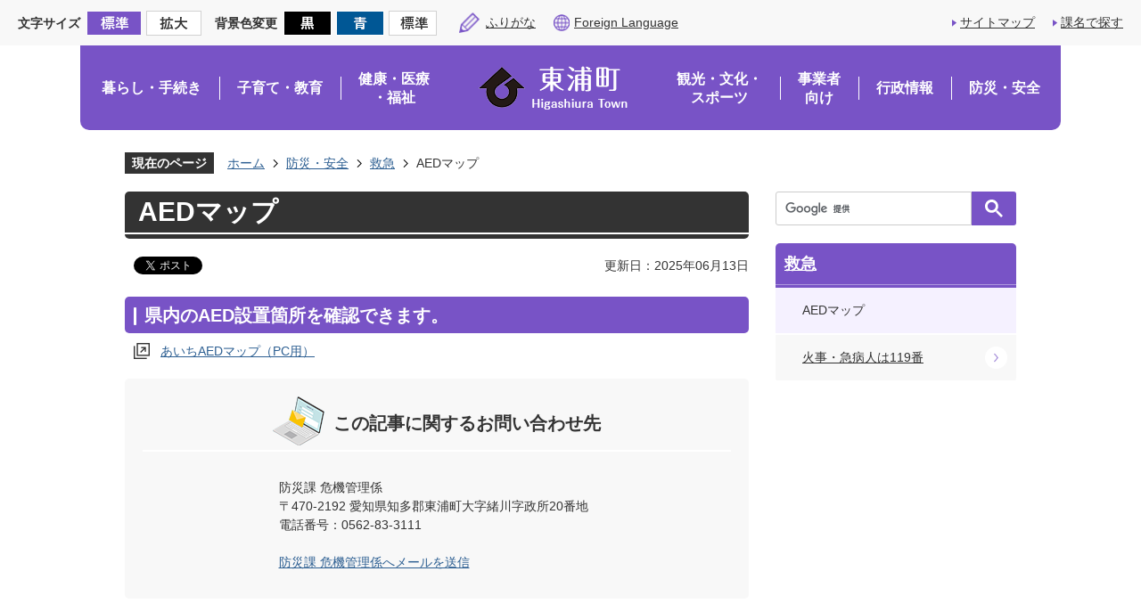

--- FILE ---
content_type: text/html
request_url: https://www.town.aichi-higashiura.lg.jp/bosai_bohan/kyukyu/1446.html
body_size: 8276
content:
<!DOCTYPE HTML>
<html lang="ja">
<head>
  <meta charset="utf-8">
                                                                              

        <meta name="keywords" content="">
<meta name="description" content="">    <meta property="og:title" content="AEDマップ|東浦町">
<meta property="og:type" content="article">
<meta property="og:url" content="https://www.town.aichi-higashiura.lg.jp/bosai_bohan/kyukyu/1446.html">
  <meta property="og:image" content="//www.town.aichi-higashiura.lg.jp/theme/base/img_common/ogp_noimage.png" />
    <meta name="viewport" content="width=750, user-scalable=yes" />      <meta name="nsls:timestamp" content="Fri, 13 Jun 2025 01:15:06 GMT">            <title>AEDマップ／東浦町</title>                          <link rel="canonical" href="https://www.town.aichi-higashiura.lg.jp/soshiki/bosai/kikikanri/gyomu/bosai/higashiurachobousaimappu/1452566554950.html">        
                          <link rel="icon" href="//www.town.aichi-higashiura.lg.jp/favicon.ico">
        <link rel="apple-touch-icon" href="//www.town.aichi-higashiura.lg.jp/smartphone.png">
                                                  <link href="//www.town.aichi-higashiura.lg.jp/theme/base/css/sub.css" rel="stylesheet" type="text/css" class="sp-style">              

                                                        <script src="//www.town.aichi-higashiura.lg.jp/theme/base/js/jquery.js"></script>
<script src="//www.town.aichi-higashiura.lg.jp/theme/base/js/jquery_cookie.js"></script>
<script src="//www.town.aichi-higashiura.lg.jp/theme/base/js/common_lib.js"></script>
<script src="//www.town.aichi-higashiura.lg.jp/theme/base/js/jquery.easing.1.3.js"></script>
<script src="//www.town.aichi-higashiura.lg.jp/theme/base/js/jquery.bxslider.js"></script>
<script src="//www.town.aichi-higashiura.lg.jp/theme/base/js/jquery_dropmenu.js"></script>
<script src="//www.town.aichi-higashiura.lg.jp/theme/base/js/jquery.smartslider.js"></script>
<script src="//www.town.aichi-higashiura.lg.jp/theme/base/js/ofi.min.js"></script>
<script src="//www.town.aichi-higashiura.lg.jp/theme/base/js/common.js"></script>
<script src="//www.town.aichi-higashiura.lg.jp/theme/base/js/mutual_switching/mutual_switching.js"></script>
<script src="//www.google.com/jsapi"></script>
                  <script src="//www.town.aichi-higashiura.lg.jp/theme/base/js/sub.js"></script>
          

      
  <!--[if lt IE 9]>
  <script src="//www.town.aichi-higashiura.lg.jp/theme/base/js/html5shiv-printshiv.min.js"></script>
  <script src="//www.town.aichi-higashiura.lg.jp/theme/base/js/css3-mediaqueries.js"></script>
  <![endif]-->

  <script>
    var cms_api_token="eyJ0eXAiOiJKV1QiLCJhbGciOiJIUzI1NiJ9.eyJjdXN0b21lcl9jb2RlIjoiMTgxMDk3Iiwic2VydmljZV9uYW1lIjoiU01BUlQgQ01TIn0.W9_wymbQ0dmv_PACVAkwt1f1j2hJ5NYMgGD4GxncLMY";
    var cms_api_domain="lg-api.smart-lgov.jp";
    var cms_api_site="";
    var cms_app_version="";
    var cms_app_id="";
    var site_domain = "https://www.town.aichi-higashiura.lg.jp";
    var theme_name = "base";
    var cms_recruit_no = "0";
    var cms_recruit_history_no = "0";
    var cms_recruit_search_item = '[]';
    var is_smartphone = false;  </script>

  
  


</head>
<body>
            
              
                
  
  
  <p id="smartphone" class="jqs-go-to-sp" style="display: none;">
  <a href="https://www.town.aichi-higashiura.lg.jp/bosai_bohan/kyukyu/1446.html" class="jqs-go-to-sp">
    <span class="wrap">
      <span class="txt">スマートフォン版を表示</span>
      <span class="ico"></span>
    </span>
  </a>
</p>
  



  <div id="wrapper">
    <div id="wrapper-in">
      <div id="wrapper-in2">

        <div id="header-print">
          <header id="header" class="view-pc">

                          <p class="to-container"><a href="#container">本文へ</a></p>

<div class="header-subnav-area">
  <div class="box">
    <dl class="header-size">
      <dt class="title"><span>文字サイズ</span></dt>
      <dd class="item">
        <button class="scsize normal">
          <img src="//www.town.aichi-higashiura.lg.jp/theme/base/img_common/headersize_normal_on.png" alt="標準（初期状態）" class="normal-on">
          <img src="//www.town.aichi-higashiura.lg.jp/theme/base/img_common/headersize_normal_off.png" alt="標準に戻す" class="normal-off hide">
        </button>
      </dd>
      <dd class="item2">
        <button class="scsize up">
          <img src="//www.town.aichi-higashiura.lg.jp/theme/base/img_common/headersize_big_off.png" alt="拡大する" class="big-off">
          <img src="//www.town.aichi-higashiura.lg.jp/theme/base/img_common/headersize_big_on.png" alt="拡大（最大状態）" class="big-on hide">
        </button>
      </dd>
    </dl>
    <dl class="header-color">
      <dt class="title"><span>背景色変更</span></dt>
      <dd class="item">
        <a href="#" class="sccolor" data-bgcolor="color_black">
          <img src="//www.town.aichi-higashiura.lg.jp/theme/base/img_common/headercolor_black.png" alt="背景色を黒色にする">
        </a>
      </dd>
      <dd class="item2">
        <a href="#" class="sccolor" data-bgcolor="color_blue">
          <img src="//www.town.aichi-higashiura.lg.jp/theme/base/img_common/headercolor_blue.png" alt="背景色を青色にする">
        </a>
      </dd>
      <dd class="item3">
        <a href="#" class="sccolor" data-bgcolor="color_normal">
          <img src="//www.town.aichi-higashiura.lg.jp/theme/base/img_common/headercolor_normal.png" alt="背景色を元に戻す">
        </a>
      </dd>
    </dl>
    <div class="unit2">
      <ul class="support-list">
        <li class="ruby"><a href="//mt.adaptive-techs.com/httpadaptor/servlet/HttpAdaptor?.h0.=fp&.ui.=town3hp&.ro.=kh&.st.=rb&.np.=/index.html">ふりがな</a></li>
        <li class="lang"><a lang="en" href="https://www.town.aichi-higashiura.lg.jp/about/foreigners.html">Foreign Language</a></li>
      </ul>
    </div>
  </div>
  <ul class="header-link-list">
    <li class="header-link"><a href="https://www.town.aichi-higashiura.lg.jp/sitemap.html">サイトマップ</a></li>
    <li class="header-link"><a href="https://www.town.aichi-higashiura.lg.jp/soshiki/index.html">課名で探す</a></li>
  </ul>
</div>            
                          <script>
$(function() {
  $('.headerNaviDynBlock').each(function() {
    var block = $(this);
    var list = block.find('.headerNaviDynList');
    block.css('display', 'none');

    var url = block.attr('url');
    if (!url) {
      url = block.attr('data-url');
      if (!url) {
        return;
      }
    }

    $.getJSON(url, function(json) {
      var templateOrig = block.find('.headerNaviPageTemplate');
      if (templateOrig.length == 0) {
        return;
      }
      var template = templateOrig.clone().removeClass('headerNaviPageTemplate').addClass('pageEntity').css('display', '');
      block.find('.pageEntity').remove();
      var count = 0;
      for (var j=0; j<json.length; j++) {
        var item = json[j];
        if (item.is_category_index && item.child_pages_count == 0) {
          continue;
        }
        var entity = template.clone();
        entity.find('.pageLink').attr('href', item.url).text(item.page_name);
        entity.find('.pageDescription').text(item.description);
        list.append(entity);
        count++;
      }
      if (count > 0) {
        block.css('display', '');
      }
      templateOrig.remove();
    });
  });
});
</script>

<nav id="header-nav">
  <div class="in">
    <ul class="list">
      <li class="nav1"><a href="https://www.town.aichi-higashiura.lg.jp/kurashi/index.html">暮らし・手続き</a></li>
      <li class="nav2"><a href="https://www.town.aichi-higashiura.lg.jp/kosodate_kyoiku/index.html">子育て・教育</a></li>
      <li class="nav3"><a href="https://www.town.aichi-higashiura.lg.jp/kenko_iryo/index.html">健康・医療<br>・福祉</a></li>
      <li class="header-logo-wrap">
        <p class="header-logo">
                    <a href="https://www.town.aichi-higashiura.lg.jp/index.html"><img src="//www.town.aichi-higashiura.lg.jp/theme/base/img_common/pc_header_logo.png" alt="東浦町 Higashiura Town"></a>
                  </p>
      </li>
      <li class="nav4"><a href="https://www.town.aichi-higashiura.lg.jp/kanko_bunka/index.html">観光・文化・<br>スポーツ</a></li>
      <li class="nav5"><a href="https://www.town.aichi-higashiura.lg.jp/jigyosha/index.html">事業者<br>向け</a></li>
      <li class="nav6"><a href="https://www.town.aichi-higashiura.lg.jp/gyosei/index.html">行政情報</a></li>
      <li class="nav7"><a href="https://www.town.aichi-higashiura.lg.jp/bosai_bohan/index.html">防災・安全</a></li>
    </ul>
  </div>
</nav>            
          </header>

                      <header id="sp-header" class="view-sp">
  <div class="box">
    <p id="sp-header-logo">
      <a href="https://www.town.aichi-higashiura.lg.jp/index.html">
        <img src="//www.town.aichi-higashiura.lg.jp/theme/base/img_common/sp_header_logo.png" alt="東浦町 Higashiura Town">
      </a>
    </p>
    <nav id="sp-header-nav">
      <div class="menu-btn-area">
        <ul class="menu-btn">
          <li class="menu-btn-open">
            <a href="#">
              <img src="//www.town.aichi-higashiura.lg.jp/theme/base/img_common/menu_btn_menu.png" alt="menu">
            </a>
          </li>
          <li class="menu-btn-close">
            <a href="#">
              <img src="//www.town.aichi-higashiura.lg.jp/theme/base/img_common/menu_btn_close.png" alt="close">
            </a>
          </li>
        </ul>
      </div>
    </nav>
  </div>
  
              <div class="modal-menu-bg"></div>
<div class="modal-menu">
  <div class="in">
    <div class="search">
                    




                          
                
                  
                  
                                      <div class="gcse-searchbox-only" data-resultsurl="//www.town.aichi-higashiura.lg.jp/result.html" data-enableAutoComplete="true"></div>
  
                    <p class="department"><a href="https://www.town.aichi-higashiura.lg.jp/soshiki/index.html">課名で探す</a></p>
    </div>
    <div class="box">
      <h2 class="title2"><a href="https://www.town.aichi-higashiura.lg.jp/index.html">ホーム</a></h2>
    </div>
    <div class="box">
      <h2 class="title">暮らし・手続き</h2>
              <div class="headerNaviDynBlock" data-url="//www.town.aichi-higashiura.lg.jp/kurashi/index.tree.json">
          <ul class="list headerNaviDynList">
            <li class="headerNaviPageTemplate"><a class="pageLink"></a></li>
          </ul>
        </div>
          </div>
    <div class="box">
      <h2 class="title">子育て・教育</h2>
              <div class="headerNaviDynBlock" data-url="//www.town.aichi-higashiura.lg.jp/kosodate_kyoiku/index.tree.json">
          <ul class="list headerNaviDynList">
            <li class="headerNaviPageTemplate"><a class="pageLink"></a></li>
          </ul>
        </div>
          </div>
    <div class="box">
      <h2 class="title">健康・医療・福祉</h2>
              <div class="headerNaviDynBlock" data-url="//www.town.aichi-higashiura.lg.jp/kenko_iryo/index.tree.json">
          <ul class="list headerNaviDynList">
            <li class="headerNaviPageTemplate"><a class="pageLink"></a></li>
          </ul>
        </div>
          </div>
    <div class="box">
      <h2 class="title">観光・文化・スポーツ</h2>
              <div class="headerNaviDynBlock" data-url="//www.town.aichi-higashiura.lg.jp/kanko_bunka/index.tree.json">
          <ul class="list headerNaviDynList">
            <li class="headerNaviPageTemplate"><a class="pageLink"></a></li>
          </ul>
        </div>
          </div>
    <div class="box">
      <h2 class="title">事業者向け</h2>
              <div class="headerNaviDynBlock" data-url="//www.town.aichi-higashiura.lg.jp/jigyosha/index.tree.json">
          <ul class="list headerNaviDynList">
            <li class="headerNaviPageTemplate"><a class="pageLink"></a></li>
          </ul>
        </div>
          </div>
    <div class="box">
      <h2 class="title">行政情報</h2>
              <div class="headerNaviDynBlock" data-url="//www.town.aichi-higashiura.lg.jp/gyosei/index.tree.json">
          <ul class="list headerNaviDynList">
            <li class="headerNaviPageTemplate"><a class="pageLink"></a></li>
          </ul>
        </div>
          </div>
    <div class="box">
      <h2 class="title">防災・安全</h2>
              <div class="headerNaviDynBlock" data-url="//www.town.aichi-higashiura.lg.jp/bosai_bohan/index.tree.json">
          <ul class="list headerNaviDynList">
            <li class="headerNaviPageTemplate"><a class="pageLink"></a></li>
          </ul>
        </div>
          </div>
    <div class="support-block">
      <ul class="support-list">
        <li class="header-size">
          <dl class="header-size-in">
            <dt class="header-size-title"><span>文字サイズ</span></dt>
            <dd class="header-size-item">
              <button class="scsize normal">
                <img src="//www.town.aichi-higashiura.lg.jp/theme/base/img_common/headersize_normal_sp_on.png" alt="標準（初期状態）" class="normal-on">
                <img src="//www.town.aichi-higashiura.lg.jp/theme/base/img_common/headersize_normal_sp_off.png" alt="標準に戻す" class="normal-off hide">
              </button>
            </dd>
            <dd class="header-size-item2">
              <button class="scsize up">
                <img src="//www.town.aichi-higashiura.lg.jp/theme/base/img_common/headersize_big_sp_off.png" alt="拡大する" class="big-off">
                <img src="//www.town.aichi-higashiura.lg.jp/theme/base/img_common/headersize_big_sp_on.png" alt="拡大（最大状態）" class="big-on hide">
              </button>
            </dd>
          </dl>
        </li>
        <li class="header-color">
          <dl class="header-color-in">
            <dt class="header-color-title"><span>背景色変更</span></dt>
            <dd class="header-color-item">
              <a href="#" class="sccolor" data-bgcolor="color_black">
                <img src="//www.town.aichi-higashiura.lg.jp/theme/base/img_common/headercolor_black_sp.png" alt="背景色を黒色にする">
              </a>
            </dd>
            <dd class="header-color-item2">
              <a href="#" class="sccolor" data-bgcolor="color_blue">
                <img src="//www.town.aichi-higashiura.lg.jp/theme/base/img_common/headercolor_blue_sp.png" alt="背景色を青色にする">
              </a>
            </dd>
            <dd class="header-color-item3">
              <a href="#" class="sccolor" data-bgcolor="color_normal">
                <img src="//www.town.aichi-higashiura.lg.jp/theme/base/img_common/headercolor_normal_sp.png" alt="背景色を白色にする">
              </a>
            </dd>
          </dl>
        </li>
        <li class="support-btn"><a lang="en" href="https://www.town.aichi-higashiura.lg.jp/about/foreigners.html">Foreign Language</a></li>
        <li class="support-btn gotopc jqs-go-to-pc">
          <a href="https://www.town.aichi-higashiura.lg.jp/bosai_bohan/kyukyu/1446.html" class="jqs-go-to-pc">PC版で見る</a>
        </li>
      </ul>
    </div>
    <p class="modal-menu-close">
      <span><img src="//www.town.aichi-higashiura.lg.jp/theme/base/img_common/modal_menu_close.png" alt="メニューを閉じる"></span>
    </p>
  </div>
</div>      
</header>          
        </div>

        <dl id="pankuzu" class="clearfix view-pc">
          <dt class="title">現在のページ</dt>
          <dd class="in">
            

<ul class="list">
              <li><a href="https://www.town.aichi-higashiura.lg.jp/index.html">ホーム</a></li>
                  <li class="icon"><a href="https://www.town.aichi-higashiura.lg.jp/bosai_bohan/index.html">防災・安全</a></li>
                  <li class="icon"><a href="https://www.town.aichi-higashiura.lg.jp/bosai_bohan/kyukyu/index.html">救急</a></li>
            <li class="icon"><span>AEDマップ</span></li>
  </ul>
          </dd>
        </dl>

        <section id="container">
          <div id="container-in" class="clearfix">

            <article id="contents" role="main">

                                
      <h1 class="title"><span class="bg"><span class="bg2">AEDマップ</span></span></h1>
                  
              <div id="social-update-area">
                                                                                  <div id="social" class="rs_preserve">
        <div class="clearfix in">

          <script>
            $(document).ready(function () {
              $('.fb-like').attr('data-href', location.href);
              $('.fb-share-button').attr('data-href', location.href);
            });
          </script>

                    <script>!function(d,s,id){var js,fjs=d.getElementsByTagName(s)[0],p=/^http:/.test(d.location)?'http':'https';if(!d.getElementById(id)){js=d.createElement(s);js.id=id;js.src=p+'://platform.twitter.com/widgets.js';fjs.parentNode.insertBefore(js,fjs);}}(document, 'script', 'twitter-wjs');</script>

                              <div id="fb-root"></div>
          <script>
            (function(d, s, id) {
              var js, fjs = d.getElementsByTagName(s)[0];
              if (d.getElementById(id)) return;
              js = d.createElement(s); js.id = id;
              js.src = "//connect.facebook.net/ja_JP/sdk.js#xfbml=1&version=v3.3";
              fjs.parentNode.insertBefore(js, fjs);
            } (document, 'script', 'facebook-jssdk'));
          </script>

          <ul id="sns-list" class="list">
                        <li>
              <div class="fb-like" data-href="" data-layout="button" data-action="like" data-size="small" data-show-faces="false" data-share="true"></div>
            </li>

                        <li><div><a href="https://twitter.com/share" target="_blank" class="twitter-share-button">Tweet</a></div></li>
            
                        <li class="view-sp">
              <span>
                <script src="//media.line.me/js/line-button.js?v=20140411" ></script>
                <script>
                  new media_line_me.LineButton({"pc":true,"lang":"ja","type":"a"});
                </script>
              </span>
            </li>
          </ul>

        </div>
      </div>
                                                                                            

  
                
            
            
                     
        <p class="update">更新日：2025年06月13日</p>

  
                              </div>

              <div id="contents-in">      
        

                        

          
                          <h2 class="head-title" id="h_idx_iw_flex_1_0"><span class="bg"><span class="bg2">
              県内のAED設置箇所を確認できます。              </span></span></h2>
            
            
            
            
            
            
                            <p class="link-item">
                  <a class="icon2" href="https://www.pref.aichi.jp/site/aichi-aedmap/" target="_blank">あいちAEDマップ（PC用）</a>                </p>
            

            
            

            
            
                      <!-- cms_loop_block -->


          
          <!-- cms_item_block -->
        
        

            
              
                                                                  <!-- 「お問い合わせ先」 -->
                                                        
      <div class="toiawase">
      <div class="toiawase-in">
        <h2 class="title"><span class="bg"><span class="bg2">この記事に関するお問い合わせ先</span></span></h2>
        <div class="in">
          <div class="name"><p>防災課 危機管理係<br>〒470-2192 愛知県知多郡東浦町大字緒川字政所20番地<br>電話番号：0562-83-3111<br><br><a href="https://www.town.aichi-higashiura.lg.jp/cgi-bin/inquiry.php/113?page_no=1446">防災課 危機管理係へメールを送信</a></p></div>
        </div>
      </div>
    </div>
                    
                     <!-- pdfダウンロード -->

                  
  


                  
                
              <!-- //#contents-in  -->
              </div>
            <!-- //#contents  -->
            </article>

                                                                                                        
              
                <nav id="side-nav">
        <div class="search">
                    




                          
                
                  
                  
                                      <div class="gcse-searchbox-only" data-resultsurl="//www.town.aichi-higashiura.lg.jp/result.html" data-enableAutoComplete="true"></div>
  
                  </div>
    <section class="side-nav-list">
            
    <script>
  function cmsDynDateFormat(date, format) {
    var jpWeek = ['日', '月', '火', '水', '木', '金', '土'];
    return format.replace('%Y', date.getFullYear()).replace('%m', ('0' + (date.getMonth() + 1)).slice(-2)).replace('%d', ('0' + date.getDate()).slice(-2)).replace('%a', jpWeek[date.getDay()])
        .replace('%H', ('0' + date.getHours()).slice(-2)).replace('%M', ('0' + date.getMinutes()).slice(-2)).replace('%S', ('0' + date.getSeconds()).slice(-2));
  }
  function cmsDynExecuteGetPageList() {
    var outerBlocks = $('.pageListDynBlock');
    outerBlocks.each(function() {
      var block = $(this);
      block.find('.pageListExists').css('display', 'none');
      block.find('.pageListNotExists').css('display', 'none');

      var url = block.attr('data-url');

      var cond = {};

      cond.limit = parseInt(block.attr('data-limit'));
      cond.showIndex = parseInt(block.attr('data-show-index'));
      cond.showMobile = parseInt(block.attr('data-show-mobile'));
      dateBegin = block.attr('data-date-begin');
      dateSpan = block.attr('data-date-span');

      cond.curPageNo = block.attr('data-current-page-no');
      cond.dirClass = block.attr('data-dir-class');
      cond.pageClass = block.attr('data-page-class');

      cond.timeBegin = 0;
      if (dateBegin) {
        cond.timeBegin = new Date(dateBegin);
      } else if (dateSpan) {
        cond.timeBegin = Date.now() - dateSpan * 86400000;
      }
      var recentSpan = block.attr('data-recent-span');
      cond.recentBegin = 0;
      if (recentSpan) {
        cond.recentBegin = Date.now() - recentSpan * 86400000;
      }
      cond.dateFormat = block.attr('data-date-format');
      if (!cond.dateFormat) {
        cond.dateFormat = '%Y/%m/%d %H:%M:%S';
      }
      cond.joinGrue = block.attr('data-join-grue');
      if (!cond.joinGrue) {
        cond.joinGrue = ' , ';
      }
      cond.eventDateFormat = block.attr('data-event-date-format');
      if (!cond.eventDateFormat) {
        cond.eventDateFormat = cond.dateFormat;
      }
      cond.eventType = block.attr('data-event-type');
      cond.eventField = block.attr('data-event-field');
      cond.eventArea = block.attr('data-event-area');
      eventDateSpan = block.attr('data-event-date-span');
      cond.eventTimeEnd = 0;
      if (eventDateSpan) {
        cond.eventTimeEnd = Date.now() + eventDateSpan * 86400000;
      }

      // タグ
      cond.tagDisplay = block.attr('data-show-tags');
      cond.tagPosition = block.attr('data-tags-position');
      cond.tagFilterTargets = block.attr('data-tag-filter-targets');

      $.getJSON(url, function(json) {
        cmsDynApplyPageListJson(block, json, cond);
      }).fail(function(jqxhr, textStatus, error) {
        block.css('display', 'none');
      });
    });
  }
  function cmsDynApplyPageListJson(block, json, cond) {
    var now = Date.now();
    var list = block.find('.pageListBlock');
    var template = list.find('.pageEntity:first').clone();
    list.find('.pageEntity').remove();

    var count = 0;

    for (var i = 0; i < json.length; i++) {
      var item = json[i];
      var itemDate = new Date(item.publish_datetime);

      if (!cond.showIndex && item.is_category_index) {
        continue;
      }
      if (!cond.showMobile && item.is_keitai_page) {
        continue;
      }
      if (cond.timeBegin && itemDate.getTime() < cond.timeBegin) {
        continue;
      }

      // タグによる絞込み
      if ('tag' in item && item.tag && cond.tagFilterTargets != null) {
        var filteringNos = (!isNaN(cond.tagFilterTargets)) ? [cond.tagFilterTargets] : cond.tagFilterTargets.split(/,|\s/);
        var isTarget = false;
        item.tag.forEach(function(tagItem, idx) {
          if (filteringNos.indexOf(tagItem.tag_no + "") >= 0) {
            isTarget = true;
          }
        });
        if (!isTarget) {
          continue;
        }
      }

      var entity = template.clone();
      if ('event' in item && item['event']) {
        var pageEvent = item['event'];
        if (cond.eventType && cond.eventType != pageEvent.event_type_name) {
          continue;
        }
        if (cond.eventField && $.inArray(cond.eventField, pageEvent.event_fields) < 0) {
          continue;
        }
        if (cond.eventArea && $.inArray(cond.eventArea, pageEvent.event_area) < 0) {
          continue;
        }

        var eventDateString = '';
        if (cond.eventTimeEnd) {
          if (pageEvent.event_date_type_id == 0) {
            var startDatetime = pageEvent.event_start_datetime ? new Date(pageEvent.event_start_datetime) : false;
            var endDatetime = pageEvent.event_end_datetime ? new Date(pageEvent.event_end_datetime) : false;
            if (startDatetime && endDatetime) {
              if (startDatetime.getTime() > cond.eventTimeEnd || endDatetime.getTime() <= now) {
                continue;
              }
              eventDateString = cmsDynDateFormat(startDatetime, cond.eventDateFormat) + '～' + cmsDynDateFormat(endDatetime, cond.eventDateFormat);
            } else if (startDatetime) {
              if (startDatetime.getTime() > cond.eventTimeEnd) {
                continue;
              }
            } else {
              if (endDatetime.getTime() <= now) {
                continue;
              }
              eventDateString = '～' + cmsDynDateFormat(endDatetime, cond.eventDateFormat);
            }
          } else if (pageEvent.event_date_type_id == 1) {
            var filteredDates = $.grep(pageEvent.event_dates, function(value, index) {
              var eventTime1 = new Date(value[0]+'T00:00:00+09:00').getTime();
              var eventTime2 = new Date(value[1]+'T23:59:59+09:00').getTime();
              return (eventTime1 <= cond.eventTimeEnd && eventTime2 >= now);
            });
            if (filteredDates.length == 0) {
              continue;
            }
          }
        }
        if (pageEvent.event_place) {
          entity.find('.pageEventPlaceExists').css('display', '');
          entity.find('.pageEventPlace').text(pageEvent.event_place);
        } else {
          entity.find('.pageEventPlaceExists').css('display', 'none');
          entity.find('.pageEventPlace').text('');
        }
        if (pageEvent.event_date_supplement) {
          entity.find('.pageEventDateExists').css('display', '');
          entity.find('.pageEventDate').text(pageEvent.event_date_supplement);
        } else if (eventDateString.length > 0) {
          entity.find('.pageEventDateExists').css('display', '');
          entity.find('.pageEventDate').text(eventDateString);
        } else {
          entity.find('.pageEventDateExists').css('display', 'none');
          entity.find('.pageEventDate').text('');
        }

        if (pageEvent.event_type_name) {
          entity.find('.pageEventTypeExists').css('display', '');
          entity.find('.pageEventType').text(pageEvent.event_type_name);
        } else {
          entity.find('.pageEventTypeExists').css('display', 'none');
          entity.find('.pageEventType').text('');
        }
        if (pageEvent.event_fields && pageEvent.event_fields.length > 0) {
          entity.find('.pageEventFieldsExists').css('display', '');
          entity.find('.pageEventFields').text(pageEvent.event_fields.join(cond.joinGrue));
        } else {
          entity.find('.pageEventFieldsExists').css('display', 'none');
          entity.find('.pageEventFields').text('');
        }
        if (pageEvent.event_area && pageEvent.event_area.length > 0) {
          entity.find('.pageEventAreaExists').css('display', '');
          entity.find('.pageEventArea').text(pageEvent.event_area.join(cond.joinGrue));
        } else {
          entity.find('.pageEventAreaExists').css('display', 'none');
          entity.find('.pageEventArea').text('');
        }
        entity.find('.pageEventExists').css('display', '');
      } else {
        entity.find('.pageEventExists').css('display', 'none');
      }

      entity.find('.pageDate').each(function() {
        var dateString = cmsDynDateFormat(itemDate, cond.dateFormat);
        $(this).text(dateString);
      });
      var pageLink = entity.find('a.pageLink');
      if (cond.curPageNo == item.page_no) {
        pageLink.removeAttr('href').removeAttr('page_no').css('display', 'none');
        pageLink.parent().append('<span class="pageNoLink">' + item.page_name + '</span>');
      } else {
        pageLink.attr('page_no', item.page_no).attr('href', item.url).text(item.page_name);
        pageLink.find('.pageNoLink').remove();
      }

      entity.find('.pageDescription').text(item.description);

      if ('thumbnail_image' in item && item.thumbnail_image) {
        entity.find('.pageThumbnail').append($('<img>', {src: item.thumbnail_image, alt: ""}));
      } else {
        entity.find('.pageThumbnail').remove();
      }

      if (cond.recentBegin && itemDate.getTime() >= cond.recentBegin) {
        entity.find('.pageRecent').css('display', '');
      } else {
        entity.find('.pageRecent').css('display', 'none');
      }

      // タグ付与
      if ('tag' in item && item.tag) {
        if (item.tag.length > 0) {
          var DEFINE_CLASS_NAME_WHEN_TAG_TYPE_IMAGE = 'tag-type-image';
          var DEFINE_CLASS_NAME_WHEN_TAG_TYPE_TEXT = 'tag-type-text';
          var DEFINE_CLASS_NAME_WHEN_TAG_POSITION_BEFORE = 'tag-pos-before';
          var DEFINE_CLASS_NAME_WHEN_TAG_POSITION_AFTER = 'tag-pos-after';
          var DEFINE_CLASS_NAME_TAG_BLOCK = 'tags';
          var DEFINE_CLASS_NAME_TAG = 'tag';
          var DEFINE_CLASS_NAME_TAG_INNER = 'tag-bg';

          // タグの表示位置を判定
          var tagPositionClassName = (cond.tagPosition == 1) ? DEFINE_CLASS_NAME_WHEN_TAG_POSITION_BEFORE : DEFINE_CLASS_NAME_WHEN_TAG_POSITION_AFTER;

          // タグ出力の外枠を生成
          var tagListWrapperHtml = $('<span>', {
            class: [DEFINE_CLASS_NAME_TAG_BLOCK, tagPositionClassName].join(' ')
          });

          item.tag.forEach(function(tagItem, idx) {
            // タグの中身を設定
            var tagBody;
            if (tagItem.image_file_name != null && tagItem.image_file_name != "") {
              // 画像
              tagBody = $('<span>', {
                class: DEFINE_CLASS_NAME_TAG + tagItem.tag_no,
              }).append($('<img>', {
                class: [DEFINE_CLASS_NAME_TAG_INNER, DEFINE_CLASS_NAME_WHEN_TAG_TYPE_IMAGE].join(' '),
                src: tagItem.image_url,
                alt: tagItem.tag_name
              }));
            } else {
              // テキスト
              tagBody = $('<span>', {
                class: DEFINE_CLASS_NAME_TAG + tagItem.tag_no,
              }).append($('<span>', {
                class: [DEFINE_CLASS_NAME_TAG_INNER, DEFINE_CLASS_NAME_WHEN_TAG_TYPE_TEXT].join(' '),
                text: tagItem.tag_name
              }));
            }
            tagListWrapperHtml.append(tagBody);
          });

          // 出力
          if (cond.tagDisplay == 1) {
            if (tagPositionClassName === DEFINE_CLASS_NAME_WHEN_TAG_POSITION_BEFORE) {
              entity.find('a.pageLink').before(tagListWrapperHtml);
            } else {
              entity.find('a.pageLink').after(tagListWrapperHtml);
            }
          }
        }
      }

      var removeClasses = [];
      var appendClasses = [];
      if (item.is_category_index) {
        appendClasses = cond.dirClass ? cond.dirClass.split(' ') : [];
        removeClasses = cond.pageClass ? cond.pageClass.split(' ') : [];
      } else {
        removeClasses = cond.dirClass ? cond.dirClass.split(' ') : [];
        appendClasses = cond.pageClass ? cond.pageClass.split(' ') : [];
      }
      $.each(removeClasses, function(idx, val){
        entity.removeClass(val);
      });
      $.each(appendClasses, function(idx, val){
        entity.addClass(val);
      });

      entity.css('display', '');
      list.append(entity);
      count++;
      if (cond.limit && count >= cond.limit) {
        break;
      }
    }
    if (count) {
      block.css('display', '');
      block.find('.pageListExists').css('display', '');
      block.find('.pageListNotExists').css('display', 'none');
    } else {
      block.css('display', '');
      block.find('.pageListExists').css('display', 'none');
      block.find('.pageListNotExists').css('display', '');
    }
  };
</script>

<script>
$(function() {
  cmsDynExecuteGetPageList();
});
</script>


    
  <div class="pageListDynBlock" data-url="//www.town.aichi-higashiura.lg.jp/bosai_bohan/kyukyu/index.tree.json"
   data-show-shortcut="1" data-show-index="1"
   data-current-page-no="1446">
    <dl class="pageListExists">
      <dt class="title">
        <span class="bg"><span class="bg2"><a href="//www.town.aichi-higashiura.lg.jp/bosai_bohan/kyukyu/index.html">救急</a></span></span>
      </dt>
      <dd class="in">
        <ul class="list clearfix pageListBlock">
          <li class="pageEntity" style="display:none;">
            <a class="pageLink"></a>
          </li>
        </ul>
      </dd>
    </dl>
  </div>
    </section>
  
       
  </nav>                  
          <!-- //#container-in  -->
          </div>
        <!-- //#container  -->
        </section>

        <div id="footer-print">
          
                      <footer id="footer">
  <ul class="footer-link-list">
    <li><a href="https://www.town.aichi-higashiura.lg.jp/about/index.html">このサイトについて</a></li>
    <li><a href="https://www.town.aichi-higashiura.lg.jp/about/about.html">個人情報の取り扱い</a></li>
    <li><a href="https://www.town.aichi-higashiura.lg.jp/about/about.html">著作権</a></li>
    <li><a href="https://www.town.aichi-higashiura.lg.jp/about/about.html">リンクについて</a></li>
    <li><a href="https://www.town.aichi-higashiura.lg.jp/about/accessibility/index.html">ウェブアクセシビリティ</a></li>
  </ul>
  <div class="in">
    <div class="footer-contents">
      <p id="pagetop"><a href="#wrapper" class="scroll">ページの先頭へ</a></p>
      <div class="footer-info">
        <div class="footer-ttl">
          <p class="footer-ttl-txt">東浦町</p>
          <p class="footer-ttl-num">法人番号2000020234427</p>
        </div>
        <div class="footer-txt">
          <p>〒470-2192 愛知県知多郡東浦町大字緒川字政所20番地</p>
          <p>代表電話：0562-83-3111</p>
          <p>開庁時間：月曜日から金曜日 午前8時45分から午後4時</p>
          <p class="ml">水曜日は午後8時まで(一部の課は予約制)</p>
          <p>閉庁日：土曜日・日曜日、国民の祝日・休日、<br class="view-sp">年末年始（12月29日から1月3日）</p>
        </div>
        <p class="footer-btn"><a href="https://www.town.aichi-higashiura.lg.jp/gyosei/gaiyo/shokai/1456911097789.html">役場へのアクセス</a></p>
      </div>
      <p class="gotopc jqs-go-to-pc view-sp">
        <a href="https://www.town.aichi-higashiura.lg.jp/bosai_bohan/kyukyu/1446.html" class="jqs-go-to-pc">
          <img src="//www.town.aichi-higashiura.lg.jp/theme/base/img_common/gotopc.png" alt="PC版で見る">
        </a>
      </p>
    </div>
  </div>
  <p class="copyright" lang="en">Copyright (c) 2021 Higashiura Town. All Rights Reserved.</p>
</footer>                    
        </div>

      <!-- //#wrapper-in2  -->
      </div>
    <!-- //#wrapper-in  -->
    </div>
  <!-- //#wrapper  -->
  </div>

                <script src="//www.town.aichi-higashiura.lg.jp/theme/base/js/external.js"></script>
            <script type="text/javascript" src="/_Incapsula_Resource?SWJIYLWA=719d34d31c8e3a6e6fffd425f7e032f3&ns=2&cb=1928667307" async></script></body>
</html>